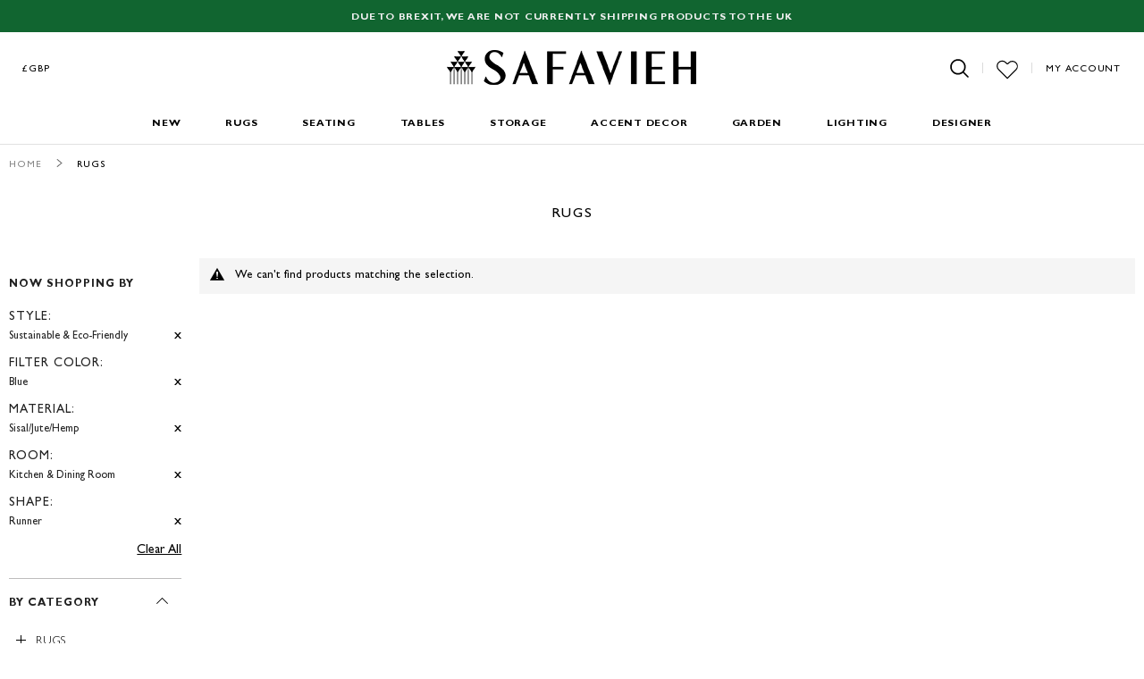

--- FILE ---
content_type: text/html; charset=utf-8
request_url: https://www.google.com/recaptcha/api2/anchor?ar=1&k=6LfoR74ZAAAAAKdZlClp_KoqS3fGCvYQ-v_MJV1j&co=aHR0cHM6Ly93d3cuc2FmYXZpZWgudWsuY29tOjQ0Mw..&hl=en&v=PoyoqOPhxBO7pBk68S4YbpHZ&theme=light&size=normal&anchor-ms=20000&execute-ms=30000&cb=ovaopt482j90
body_size: 49539
content:
<!DOCTYPE HTML><html dir="ltr" lang="en"><head><meta http-equiv="Content-Type" content="text/html; charset=UTF-8">
<meta http-equiv="X-UA-Compatible" content="IE=edge">
<title>reCAPTCHA</title>
<style type="text/css">
/* cyrillic-ext */
@font-face {
  font-family: 'Roboto';
  font-style: normal;
  font-weight: 400;
  font-stretch: 100%;
  src: url(//fonts.gstatic.com/s/roboto/v48/KFO7CnqEu92Fr1ME7kSn66aGLdTylUAMa3GUBHMdazTgWw.woff2) format('woff2');
  unicode-range: U+0460-052F, U+1C80-1C8A, U+20B4, U+2DE0-2DFF, U+A640-A69F, U+FE2E-FE2F;
}
/* cyrillic */
@font-face {
  font-family: 'Roboto';
  font-style: normal;
  font-weight: 400;
  font-stretch: 100%;
  src: url(//fonts.gstatic.com/s/roboto/v48/KFO7CnqEu92Fr1ME7kSn66aGLdTylUAMa3iUBHMdazTgWw.woff2) format('woff2');
  unicode-range: U+0301, U+0400-045F, U+0490-0491, U+04B0-04B1, U+2116;
}
/* greek-ext */
@font-face {
  font-family: 'Roboto';
  font-style: normal;
  font-weight: 400;
  font-stretch: 100%;
  src: url(//fonts.gstatic.com/s/roboto/v48/KFO7CnqEu92Fr1ME7kSn66aGLdTylUAMa3CUBHMdazTgWw.woff2) format('woff2');
  unicode-range: U+1F00-1FFF;
}
/* greek */
@font-face {
  font-family: 'Roboto';
  font-style: normal;
  font-weight: 400;
  font-stretch: 100%;
  src: url(//fonts.gstatic.com/s/roboto/v48/KFO7CnqEu92Fr1ME7kSn66aGLdTylUAMa3-UBHMdazTgWw.woff2) format('woff2');
  unicode-range: U+0370-0377, U+037A-037F, U+0384-038A, U+038C, U+038E-03A1, U+03A3-03FF;
}
/* math */
@font-face {
  font-family: 'Roboto';
  font-style: normal;
  font-weight: 400;
  font-stretch: 100%;
  src: url(//fonts.gstatic.com/s/roboto/v48/KFO7CnqEu92Fr1ME7kSn66aGLdTylUAMawCUBHMdazTgWw.woff2) format('woff2');
  unicode-range: U+0302-0303, U+0305, U+0307-0308, U+0310, U+0312, U+0315, U+031A, U+0326-0327, U+032C, U+032F-0330, U+0332-0333, U+0338, U+033A, U+0346, U+034D, U+0391-03A1, U+03A3-03A9, U+03B1-03C9, U+03D1, U+03D5-03D6, U+03F0-03F1, U+03F4-03F5, U+2016-2017, U+2034-2038, U+203C, U+2040, U+2043, U+2047, U+2050, U+2057, U+205F, U+2070-2071, U+2074-208E, U+2090-209C, U+20D0-20DC, U+20E1, U+20E5-20EF, U+2100-2112, U+2114-2115, U+2117-2121, U+2123-214F, U+2190, U+2192, U+2194-21AE, U+21B0-21E5, U+21F1-21F2, U+21F4-2211, U+2213-2214, U+2216-22FF, U+2308-230B, U+2310, U+2319, U+231C-2321, U+2336-237A, U+237C, U+2395, U+239B-23B7, U+23D0, U+23DC-23E1, U+2474-2475, U+25AF, U+25B3, U+25B7, U+25BD, U+25C1, U+25CA, U+25CC, U+25FB, U+266D-266F, U+27C0-27FF, U+2900-2AFF, U+2B0E-2B11, U+2B30-2B4C, U+2BFE, U+3030, U+FF5B, U+FF5D, U+1D400-1D7FF, U+1EE00-1EEFF;
}
/* symbols */
@font-face {
  font-family: 'Roboto';
  font-style: normal;
  font-weight: 400;
  font-stretch: 100%;
  src: url(//fonts.gstatic.com/s/roboto/v48/KFO7CnqEu92Fr1ME7kSn66aGLdTylUAMaxKUBHMdazTgWw.woff2) format('woff2');
  unicode-range: U+0001-000C, U+000E-001F, U+007F-009F, U+20DD-20E0, U+20E2-20E4, U+2150-218F, U+2190, U+2192, U+2194-2199, U+21AF, U+21E6-21F0, U+21F3, U+2218-2219, U+2299, U+22C4-22C6, U+2300-243F, U+2440-244A, U+2460-24FF, U+25A0-27BF, U+2800-28FF, U+2921-2922, U+2981, U+29BF, U+29EB, U+2B00-2BFF, U+4DC0-4DFF, U+FFF9-FFFB, U+10140-1018E, U+10190-1019C, U+101A0, U+101D0-101FD, U+102E0-102FB, U+10E60-10E7E, U+1D2C0-1D2D3, U+1D2E0-1D37F, U+1F000-1F0FF, U+1F100-1F1AD, U+1F1E6-1F1FF, U+1F30D-1F30F, U+1F315, U+1F31C, U+1F31E, U+1F320-1F32C, U+1F336, U+1F378, U+1F37D, U+1F382, U+1F393-1F39F, U+1F3A7-1F3A8, U+1F3AC-1F3AF, U+1F3C2, U+1F3C4-1F3C6, U+1F3CA-1F3CE, U+1F3D4-1F3E0, U+1F3ED, U+1F3F1-1F3F3, U+1F3F5-1F3F7, U+1F408, U+1F415, U+1F41F, U+1F426, U+1F43F, U+1F441-1F442, U+1F444, U+1F446-1F449, U+1F44C-1F44E, U+1F453, U+1F46A, U+1F47D, U+1F4A3, U+1F4B0, U+1F4B3, U+1F4B9, U+1F4BB, U+1F4BF, U+1F4C8-1F4CB, U+1F4D6, U+1F4DA, U+1F4DF, U+1F4E3-1F4E6, U+1F4EA-1F4ED, U+1F4F7, U+1F4F9-1F4FB, U+1F4FD-1F4FE, U+1F503, U+1F507-1F50B, U+1F50D, U+1F512-1F513, U+1F53E-1F54A, U+1F54F-1F5FA, U+1F610, U+1F650-1F67F, U+1F687, U+1F68D, U+1F691, U+1F694, U+1F698, U+1F6AD, U+1F6B2, U+1F6B9-1F6BA, U+1F6BC, U+1F6C6-1F6CF, U+1F6D3-1F6D7, U+1F6E0-1F6EA, U+1F6F0-1F6F3, U+1F6F7-1F6FC, U+1F700-1F7FF, U+1F800-1F80B, U+1F810-1F847, U+1F850-1F859, U+1F860-1F887, U+1F890-1F8AD, U+1F8B0-1F8BB, U+1F8C0-1F8C1, U+1F900-1F90B, U+1F93B, U+1F946, U+1F984, U+1F996, U+1F9E9, U+1FA00-1FA6F, U+1FA70-1FA7C, U+1FA80-1FA89, U+1FA8F-1FAC6, U+1FACE-1FADC, U+1FADF-1FAE9, U+1FAF0-1FAF8, U+1FB00-1FBFF;
}
/* vietnamese */
@font-face {
  font-family: 'Roboto';
  font-style: normal;
  font-weight: 400;
  font-stretch: 100%;
  src: url(//fonts.gstatic.com/s/roboto/v48/KFO7CnqEu92Fr1ME7kSn66aGLdTylUAMa3OUBHMdazTgWw.woff2) format('woff2');
  unicode-range: U+0102-0103, U+0110-0111, U+0128-0129, U+0168-0169, U+01A0-01A1, U+01AF-01B0, U+0300-0301, U+0303-0304, U+0308-0309, U+0323, U+0329, U+1EA0-1EF9, U+20AB;
}
/* latin-ext */
@font-face {
  font-family: 'Roboto';
  font-style: normal;
  font-weight: 400;
  font-stretch: 100%;
  src: url(//fonts.gstatic.com/s/roboto/v48/KFO7CnqEu92Fr1ME7kSn66aGLdTylUAMa3KUBHMdazTgWw.woff2) format('woff2');
  unicode-range: U+0100-02BA, U+02BD-02C5, U+02C7-02CC, U+02CE-02D7, U+02DD-02FF, U+0304, U+0308, U+0329, U+1D00-1DBF, U+1E00-1E9F, U+1EF2-1EFF, U+2020, U+20A0-20AB, U+20AD-20C0, U+2113, U+2C60-2C7F, U+A720-A7FF;
}
/* latin */
@font-face {
  font-family: 'Roboto';
  font-style: normal;
  font-weight: 400;
  font-stretch: 100%;
  src: url(//fonts.gstatic.com/s/roboto/v48/KFO7CnqEu92Fr1ME7kSn66aGLdTylUAMa3yUBHMdazQ.woff2) format('woff2');
  unicode-range: U+0000-00FF, U+0131, U+0152-0153, U+02BB-02BC, U+02C6, U+02DA, U+02DC, U+0304, U+0308, U+0329, U+2000-206F, U+20AC, U+2122, U+2191, U+2193, U+2212, U+2215, U+FEFF, U+FFFD;
}
/* cyrillic-ext */
@font-face {
  font-family: 'Roboto';
  font-style: normal;
  font-weight: 500;
  font-stretch: 100%;
  src: url(//fonts.gstatic.com/s/roboto/v48/KFO7CnqEu92Fr1ME7kSn66aGLdTylUAMa3GUBHMdazTgWw.woff2) format('woff2');
  unicode-range: U+0460-052F, U+1C80-1C8A, U+20B4, U+2DE0-2DFF, U+A640-A69F, U+FE2E-FE2F;
}
/* cyrillic */
@font-face {
  font-family: 'Roboto';
  font-style: normal;
  font-weight: 500;
  font-stretch: 100%;
  src: url(//fonts.gstatic.com/s/roboto/v48/KFO7CnqEu92Fr1ME7kSn66aGLdTylUAMa3iUBHMdazTgWw.woff2) format('woff2');
  unicode-range: U+0301, U+0400-045F, U+0490-0491, U+04B0-04B1, U+2116;
}
/* greek-ext */
@font-face {
  font-family: 'Roboto';
  font-style: normal;
  font-weight: 500;
  font-stretch: 100%;
  src: url(//fonts.gstatic.com/s/roboto/v48/KFO7CnqEu92Fr1ME7kSn66aGLdTylUAMa3CUBHMdazTgWw.woff2) format('woff2');
  unicode-range: U+1F00-1FFF;
}
/* greek */
@font-face {
  font-family: 'Roboto';
  font-style: normal;
  font-weight: 500;
  font-stretch: 100%;
  src: url(//fonts.gstatic.com/s/roboto/v48/KFO7CnqEu92Fr1ME7kSn66aGLdTylUAMa3-UBHMdazTgWw.woff2) format('woff2');
  unicode-range: U+0370-0377, U+037A-037F, U+0384-038A, U+038C, U+038E-03A1, U+03A3-03FF;
}
/* math */
@font-face {
  font-family: 'Roboto';
  font-style: normal;
  font-weight: 500;
  font-stretch: 100%;
  src: url(//fonts.gstatic.com/s/roboto/v48/KFO7CnqEu92Fr1ME7kSn66aGLdTylUAMawCUBHMdazTgWw.woff2) format('woff2');
  unicode-range: U+0302-0303, U+0305, U+0307-0308, U+0310, U+0312, U+0315, U+031A, U+0326-0327, U+032C, U+032F-0330, U+0332-0333, U+0338, U+033A, U+0346, U+034D, U+0391-03A1, U+03A3-03A9, U+03B1-03C9, U+03D1, U+03D5-03D6, U+03F0-03F1, U+03F4-03F5, U+2016-2017, U+2034-2038, U+203C, U+2040, U+2043, U+2047, U+2050, U+2057, U+205F, U+2070-2071, U+2074-208E, U+2090-209C, U+20D0-20DC, U+20E1, U+20E5-20EF, U+2100-2112, U+2114-2115, U+2117-2121, U+2123-214F, U+2190, U+2192, U+2194-21AE, U+21B0-21E5, U+21F1-21F2, U+21F4-2211, U+2213-2214, U+2216-22FF, U+2308-230B, U+2310, U+2319, U+231C-2321, U+2336-237A, U+237C, U+2395, U+239B-23B7, U+23D0, U+23DC-23E1, U+2474-2475, U+25AF, U+25B3, U+25B7, U+25BD, U+25C1, U+25CA, U+25CC, U+25FB, U+266D-266F, U+27C0-27FF, U+2900-2AFF, U+2B0E-2B11, U+2B30-2B4C, U+2BFE, U+3030, U+FF5B, U+FF5D, U+1D400-1D7FF, U+1EE00-1EEFF;
}
/* symbols */
@font-face {
  font-family: 'Roboto';
  font-style: normal;
  font-weight: 500;
  font-stretch: 100%;
  src: url(//fonts.gstatic.com/s/roboto/v48/KFO7CnqEu92Fr1ME7kSn66aGLdTylUAMaxKUBHMdazTgWw.woff2) format('woff2');
  unicode-range: U+0001-000C, U+000E-001F, U+007F-009F, U+20DD-20E0, U+20E2-20E4, U+2150-218F, U+2190, U+2192, U+2194-2199, U+21AF, U+21E6-21F0, U+21F3, U+2218-2219, U+2299, U+22C4-22C6, U+2300-243F, U+2440-244A, U+2460-24FF, U+25A0-27BF, U+2800-28FF, U+2921-2922, U+2981, U+29BF, U+29EB, U+2B00-2BFF, U+4DC0-4DFF, U+FFF9-FFFB, U+10140-1018E, U+10190-1019C, U+101A0, U+101D0-101FD, U+102E0-102FB, U+10E60-10E7E, U+1D2C0-1D2D3, U+1D2E0-1D37F, U+1F000-1F0FF, U+1F100-1F1AD, U+1F1E6-1F1FF, U+1F30D-1F30F, U+1F315, U+1F31C, U+1F31E, U+1F320-1F32C, U+1F336, U+1F378, U+1F37D, U+1F382, U+1F393-1F39F, U+1F3A7-1F3A8, U+1F3AC-1F3AF, U+1F3C2, U+1F3C4-1F3C6, U+1F3CA-1F3CE, U+1F3D4-1F3E0, U+1F3ED, U+1F3F1-1F3F3, U+1F3F5-1F3F7, U+1F408, U+1F415, U+1F41F, U+1F426, U+1F43F, U+1F441-1F442, U+1F444, U+1F446-1F449, U+1F44C-1F44E, U+1F453, U+1F46A, U+1F47D, U+1F4A3, U+1F4B0, U+1F4B3, U+1F4B9, U+1F4BB, U+1F4BF, U+1F4C8-1F4CB, U+1F4D6, U+1F4DA, U+1F4DF, U+1F4E3-1F4E6, U+1F4EA-1F4ED, U+1F4F7, U+1F4F9-1F4FB, U+1F4FD-1F4FE, U+1F503, U+1F507-1F50B, U+1F50D, U+1F512-1F513, U+1F53E-1F54A, U+1F54F-1F5FA, U+1F610, U+1F650-1F67F, U+1F687, U+1F68D, U+1F691, U+1F694, U+1F698, U+1F6AD, U+1F6B2, U+1F6B9-1F6BA, U+1F6BC, U+1F6C6-1F6CF, U+1F6D3-1F6D7, U+1F6E0-1F6EA, U+1F6F0-1F6F3, U+1F6F7-1F6FC, U+1F700-1F7FF, U+1F800-1F80B, U+1F810-1F847, U+1F850-1F859, U+1F860-1F887, U+1F890-1F8AD, U+1F8B0-1F8BB, U+1F8C0-1F8C1, U+1F900-1F90B, U+1F93B, U+1F946, U+1F984, U+1F996, U+1F9E9, U+1FA00-1FA6F, U+1FA70-1FA7C, U+1FA80-1FA89, U+1FA8F-1FAC6, U+1FACE-1FADC, U+1FADF-1FAE9, U+1FAF0-1FAF8, U+1FB00-1FBFF;
}
/* vietnamese */
@font-face {
  font-family: 'Roboto';
  font-style: normal;
  font-weight: 500;
  font-stretch: 100%;
  src: url(//fonts.gstatic.com/s/roboto/v48/KFO7CnqEu92Fr1ME7kSn66aGLdTylUAMa3OUBHMdazTgWw.woff2) format('woff2');
  unicode-range: U+0102-0103, U+0110-0111, U+0128-0129, U+0168-0169, U+01A0-01A1, U+01AF-01B0, U+0300-0301, U+0303-0304, U+0308-0309, U+0323, U+0329, U+1EA0-1EF9, U+20AB;
}
/* latin-ext */
@font-face {
  font-family: 'Roboto';
  font-style: normal;
  font-weight: 500;
  font-stretch: 100%;
  src: url(//fonts.gstatic.com/s/roboto/v48/KFO7CnqEu92Fr1ME7kSn66aGLdTylUAMa3KUBHMdazTgWw.woff2) format('woff2');
  unicode-range: U+0100-02BA, U+02BD-02C5, U+02C7-02CC, U+02CE-02D7, U+02DD-02FF, U+0304, U+0308, U+0329, U+1D00-1DBF, U+1E00-1E9F, U+1EF2-1EFF, U+2020, U+20A0-20AB, U+20AD-20C0, U+2113, U+2C60-2C7F, U+A720-A7FF;
}
/* latin */
@font-face {
  font-family: 'Roboto';
  font-style: normal;
  font-weight: 500;
  font-stretch: 100%;
  src: url(//fonts.gstatic.com/s/roboto/v48/KFO7CnqEu92Fr1ME7kSn66aGLdTylUAMa3yUBHMdazQ.woff2) format('woff2');
  unicode-range: U+0000-00FF, U+0131, U+0152-0153, U+02BB-02BC, U+02C6, U+02DA, U+02DC, U+0304, U+0308, U+0329, U+2000-206F, U+20AC, U+2122, U+2191, U+2193, U+2212, U+2215, U+FEFF, U+FFFD;
}
/* cyrillic-ext */
@font-face {
  font-family: 'Roboto';
  font-style: normal;
  font-weight: 900;
  font-stretch: 100%;
  src: url(//fonts.gstatic.com/s/roboto/v48/KFO7CnqEu92Fr1ME7kSn66aGLdTylUAMa3GUBHMdazTgWw.woff2) format('woff2');
  unicode-range: U+0460-052F, U+1C80-1C8A, U+20B4, U+2DE0-2DFF, U+A640-A69F, U+FE2E-FE2F;
}
/* cyrillic */
@font-face {
  font-family: 'Roboto';
  font-style: normal;
  font-weight: 900;
  font-stretch: 100%;
  src: url(//fonts.gstatic.com/s/roboto/v48/KFO7CnqEu92Fr1ME7kSn66aGLdTylUAMa3iUBHMdazTgWw.woff2) format('woff2');
  unicode-range: U+0301, U+0400-045F, U+0490-0491, U+04B0-04B1, U+2116;
}
/* greek-ext */
@font-face {
  font-family: 'Roboto';
  font-style: normal;
  font-weight: 900;
  font-stretch: 100%;
  src: url(//fonts.gstatic.com/s/roboto/v48/KFO7CnqEu92Fr1ME7kSn66aGLdTylUAMa3CUBHMdazTgWw.woff2) format('woff2');
  unicode-range: U+1F00-1FFF;
}
/* greek */
@font-face {
  font-family: 'Roboto';
  font-style: normal;
  font-weight: 900;
  font-stretch: 100%;
  src: url(//fonts.gstatic.com/s/roboto/v48/KFO7CnqEu92Fr1ME7kSn66aGLdTylUAMa3-UBHMdazTgWw.woff2) format('woff2');
  unicode-range: U+0370-0377, U+037A-037F, U+0384-038A, U+038C, U+038E-03A1, U+03A3-03FF;
}
/* math */
@font-face {
  font-family: 'Roboto';
  font-style: normal;
  font-weight: 900;
  font-stretch: 100%;
  src: url(//fonts.gstatic.com/s/roboto/v48/KFO7CnqEu92Fr1ME7kSn66aGLdTylUAMawCUBHMdazTgWw.woff2) format('woff2');
  unicode-range: U+0302-0303, U+0305, U+0307-0308, U+0310, U+0312, U+0315, U+031A, U+0326-0327, U+032C, U+032F-0330, U+0332-0333, U+0338, U+033A, U+0346, U+034D, U+0391-03A1, U+03A3-03A9, U+03B1-03C9, U+03D1, U+03D5-03D6, U+03F0-03F1, U+03F4-03F5, U+2016-2017, U+2034-2038, U+203C, U+2040, U+2043, U+2047, U+2050, U+2057, U+205F, U+2070-2071, U+2074-208E, U+2090-209C, U+20D0-20DC, U+20E1, U+20E5-20EF, U+2100-2112, U+2114-2115, U+2117-2121, U+2123-214F, U+2190, U+2192, U+2194-21AE, U+21B0-21E5, U+21F1-21F2, U+21F4-2211, U+2213-2214, U+2216-22FF, U+2308-230B, U+2310, U+2319, U+231C-2321, U+2336-237A, U+237C, U+2395, U+239B-23B7, U+23D0, U+23DC-23E1, U+2474-2475, U+25AF, U+25B3, U+25B7, U+25BD, U+25C1, U+25CA, U+25CC, U+25FB, U+266D-266F, U+27C0-27FF, U+2900-2AFF, U+2B0E-2B11, U+2B30-2B4C, U+2BFE, U+3030, U+FF5B, U+FF5D, U+1D400-1D7FF, U+1EE00-1EEFF;
}
/* symbols */
@font-face {
  font-family: 'Roboto';
  font-style: normal;
  font-weight: 900;
  font-stretch: 100%;
  src: url(//fonts.gstatic.com/s/roboto/v48/KFO7CnqEu92Fr1ME7kSn66aGLdTylUAMaxKUBHMdazTgWw.woff2) format('woff2');
  unicode-range: U+0001-000C, U+000E-001F, U+007F-009F, U+20DD-20E0, U+20E2-20E4, U+2150-218F, U+2190, U+2192, U+2194-2199, U+21AF, U+21E6-21F0, U+21F3, U+2218-2219, U+2299, U+22C4-22C6, U+2300-243F, U+2440-244A, U+2460-24FF, U+25A0-27BF, U+2800-28FF, U+2921-2922, U+2981, U+29BF, U+29EB, U+2B00-2BFF, U+4DC0-4DFF, U+FFF9-FFFB, U+10140-1018E, U+10190-1019C, U+101A0, U+101D0-101FD, U+102E0-102FB, U+10E60-10E7E, U+1D2C0-1D2D3, U+1D2E0-1D37F, U+1F000-1F0FF, U+1F100-1F1AD, U+1F1E6-1F1FF, U+1F30D-1F30F, U+1F315, U+1F31C, U+1F31E, U+1F320-1F32C, U+1F336, U+1F378, U+1F37D, U+1F382, U+1F393-1F39F, U+1F3A7-1F3A8, U+1F3AC-1F3AF, U+1F3C2, U+1F3C4-1F3C6, U+1F3CA-1F3CE, U+1F3D4-1F3E0, U+1F3ED, U+1F3F1-1F3F3, U+1F3F5-1F3F7, U+1F408, U+1F415, U+1F41F, U+1F426, U+1F43F, U+1F441-1F442, U+1F444, U+1F446-1F449, U+1F44C-1F44E, U+1F453, U+1F46A, U+1F47D, U+1F4A3, U+1F4B0, U+1F4B3, U+1F4B9, U+1F4BB, U+1F4BF, U+1F4C8-1F4CB, U+1F4D6, U+1F4DA, U+1F4DF, U+1F4E3-1F4E6, U+1F4EA-1F4ED, U+1F4F7, U+1F4F9-1F4FB, U+1F4FD-1F4FE, U+1F503, U+1F507-1F50B, U+1F50D, U+1F512-1F513, U+1F53E-1F54A, U+1F54F-1F5FA, U+1F610, U+1F650-1F67F, U+1F687, U+1F68D, U+1F691, U+1F694, U+1F698, U+1F6AD, U+1F6B2, U+1F6B9-1F6BA, U+1F6BC, U+1F6C6-1F6CF, U+1F6D3-1F6D7, U+1F6E0-1F6EA, U+1F6F0-1F6F3, U+1F6F7-1F6FC, U+1F700-1F7FF, U+1F800-1F80B, U+1F810-1F847, U+1F850-1F859, U+1F860-1F887, U+1F890-1F8AD, U+1F8B0-1F8BB, U+1F8C0-1F8C1, U+1F900-1F90B, U+1F93B, U+1F946, U+1F984, U+1F996, U+1F9E9, U+1FA00-1FA6F, U+1FA70-1FA7C, U+1FA80-1FA89, U+1FA8F-1FAC6, U+1FACE-1FADC, U+1FADF-1FAE9, U+1FAF0-1FAF8, U+1FB00-1FBFF;
}
/* vietnamese */
@font-face {
  font-family: 'Roboto';
  font-style: normal;
  font-weight: 900;
  font-stretch: 100%;
  src: url(//fonts.gstatic.com/s/roboto/v48/KFO7CnqEu92Fr1ME7kSn66aGLdTylUAMa3OUBHMdazTgWw.woff2) format('woff2');
  unicode-range: U+0102-0103, U+0110-0111, U+0128-0129, U+0168-0169, U+01A0-01A1, U+01AF-01B0, U+0300-0301, U+0303-0304, U+0308-0309, U+0323, U+0329, U+1EA0-1EF9, U+20AB;
}
/* latin-ext */
@font-face {
  font-family: 'Roboto';
  font-style: normal;
  font-weight: 900;
  font-stretch: 100%;
  src: url(//fonts.gstatic.com/s/roboto/v48/KFO7CnqEu92Fr1ME7kSn66aGLdTylUAMa3KUBHMdazTgWw.woff2) format('woff2');
  unicode-range: U+0100-02BA, U+02BD-02C5, U+02C7-02CC, U+02CE-02D7, U+02DD-02FF, U+0304, U+0308, U+0329, U+1D00-1DBF, U+1E00-1E9F, U+1EF2-1EFF, U+2020, U+20A0-20AB, U+20AD-20C0, U+2113, U+2C60-2C7F, U+A720-A7FF;
}
/* latin */
@font-face {
  font-family: 'Roboto';
  font-style: normal;
  font-weight: 900;
  font-stretch: 100%;
  src: url(//fonts.gstatic.com/s/roboto/v48/KFO7CnqEu92Fr1ME7kSn66aGLdTylUAMa3yUBHMdazQ.woff2) format('woff2');
  unicode-range: U+0000-00FF, U+0131, U+0152-0153, U+02BB-02BC, U+02C6, U+02DA, U+02DC, U+0304, U+0308, U+0329, U+2000-206F, U+20AC, U+2122, U+2191, U+2193, U+2212, U+2215, U+FEFF, U+FFFD;
}

</style>
<link rel="stylesheet" type="text/css" href="https://www.gstatic.com/recaptcha/releases/PoyoqOPhxBO7pBk68S4YbpHZ/styles__ltr.css">
<script nonce="UNw2OJ5DaaRNiLf8xrDEIg" type="text/javascript">window['__recaptcha_api'] = 'https://www.google.com/recaptcha/api2/';</script>
<script type="text/javascript" src="https://www.gstatic.com/recaptcha/releases/PoyoqOPhxBO7pBk68S4YbpHZ/recaptcha__en.js" nonce="UNw2OJ5DaaRNiLf8xrDEIg">
      
    </script></head>
<body><div id="rc-anchor-alert" class="rc-anchor-alert"></div>
<input type="hidden" id="recaptcha-token" value="[base64]">
<script type="text/javascript" nonce="UNw2OJ5DaaRNiLf8xrDEIg">
      recaptcha.anchor.Main.init("[\x22ainput\x22,[\x22bgdata\x22,\x22\x22,\[base64]/[base64]/[base64]/bmV3IHJbeF0oY1swXSk6RT09Mj9uZXcgclt4XShjWzBdLGNbMV0pOkU9PTM/bmV3IHJbeF0oY1swXSxjWzFdLGNbMl0pOkU9PTQ/[base64]/[base64]/[base64]/[base64]/[base64]/[base64]/[base64]/[base64]\x22,\[base64]\\u003d\x22,\x22RUhcPcKWbGPDssKjecOaacKDw7Eyw6JLWhwnRcORwpLDmyw/OMKKw4LCh8OcwqvDuxsswrvCoGJTwq4Hw4xGw7rDq8OPwq4jTsKgI1wZRgfClxFrw5NUF3V0w4zCrMK3w47Csk4ow4zDl8OoATnClcObw5HDusOpwovCjWrDssKqbsOzHcKbwr7CtsKww4DCh8Kzw5nChcK/woFLWCUCwoHDnUbCsyp5U8KScsKOworCicOIw6wiwoLCk8Kzw4kbQhddESZswq9Tw47DqMODfMKEJjfCjcKFwqjDnsObLMOBZcOeFMKUesK8aDDDhBjCqzzDgE3CksO/JQzDhlvDv8K9w4EXwoLDiQNTwr/DsMOXb8K/flFsQk0nw6JfU8KNwp3DjGVTEMKzwoAjw4MIDXzCtE1fe2k7ADvCiEFXajTDsTDDk3pSw5/DnVZvw4jCv8KYU2VFwp7CiMKow5FFw5N9w7R5asOnwqzCkhbDmlfCgX9dw6TDm0rDl8KtwqE+wrk/e8KGwq7CnMOJwqFzw4k/w5jDgBvCoQtSSA3Cq8OVw5HClMKxKcOIw4bDlmbDicO4bsKcFlQhw5XCpcOqP08jXMK2Qjkkwp8+wqo+wqAJWsOwE07CocKBw7wKRsKQUClww5M0wofCrxJ1Y8OwKFrCscKNDnDCgcOALAlNwrFow6IAc8K/w5zCuMOnAcOJbSc7w7LDg8ORw7wnKMKEwq0hw4HDoAVTQsOTSSzDkMOhfhrDkmfCjUjCv8K5wpzCjcKtAB3CnsOrKzIhwossKhBrw7E5S3vCjyLDvCYhOcOsR8KFw5/Dn1vDucO1w4PDlFbDkHHDrFbCmMKNw4hgw4AiHUozMsKLwofCvTvCv8Ocwo/CqSZeIGFDRQrDhlNYw6LDmjRuwpd6N1TCpsKmw7jDlcOYX2XCqD7CtsKVHsO/PXskwpfDuMOOwozCuHEuDcOJOMOAwpXCoXzCujXDoX/CmzLCmRdmAMKcM0V2AwguwppIQcOMw6coccK/YzY4amLDuBbClMKyCxfCrAQ5PcKrJVLDkcOdJUzDkcOJQcOOKhguw5HDisOidTzCkMOqf3DDrVs1wqZhwrpjwrwEwp4jwqsle3zDmUnDuMODIh0IMDjCkMKowrkSH0PCvcOuUB3CuQzDm8KOI8KfCcK0CMO0w6lUwqvDgkzCkhzDuhg/[base64]/Co8Opw5HDkRXCksOCUQtEGSnDr8KpwrAKw7QOworDtmlpT8K6HcKTQ2nCvE0fw5HDu8OYwqQGwoZse8OPw71pw68AwrQzd8Kdw4nDu8KpIsO/I3bCiGxPwp3CrBjDg8K3w687MMKPw7rCr1IHD2LDtjU8JXjDtVNdw7HCq8O3w5lJbGgxLsOKwrzDt8O8dMOsw45xwpcESsOewoU5aMKYBnALKT9nw5PCmsOfwoPCm8OQFEUMwocrdMKnMTDCt0bCk8Kpwro2Jkk8wrBOw5NOR8OiL8OowqYTTkRTaSvCpsO/asO1UsKyPcOrw7sbwo0pwqvCicKgw7BIF17CpcKnw6chPUDDjsOow5XCusO2w4FOwr1odHbDpQnCsTbDlcKFw6fCtDkxQMKkwqDDilBdACTCtDctwoZIKsKfeVpKayjDmV51w7t1wo/DhCPDs2Qiw5VxL2/[base64]/DsDvCs1F0w7kPeTzDicK3wrEpDcOXw5PDtWzCunrCmR59c8OodMKnWcKNHjwPCGNSwpMNwo7DoBw2RsOhwo/DrcOzwqoMeMKTasONwrdPw5cWNMOdwrrDtQjDpQnCrMObbhHCgcKSFsOgwqvCqHABGnrDsnHCo8ONw5IgFcOVKMK/[base64]/Co8K+w7YleMONwr7DpQfDiMO8fsOkHSbClcOuXQLCr8Kcw4dSwrvChMOxwrcrDBLCusKqagcWw7DCnShCw6zDrjJwWUoOw454wplMR8OaC1vClnnDucOVwq/[base64]/CvMKmw53Ctgo3w6bDlcOyfAvChMOQw5DCgMOiYAo7woTCvBwuFHMzw7DDqsO8wqjCnmxmLWjDizXDl8K/GMKcE1Rkw7DDocKVOcKIwrNJw6Viw5XCoWLCsUYRPF3DrcKIKsOvw7w0w7PCtmXDp1E/w7TCjkbCu8OsHlQTIixHNWTCknchwpLClmrCqsK8w7zCs0rChsO8OsOVwrPCg8O0Z8OPb2TCqDF3KsK2SU3DqMOrS8KJH8Kpw6TChcKWwpM+woHCo1TCngJcU05oVG/DpEHDjMO0V8O3w6/[base64]/Ctn1Mwpwhw7glez91HDnCosKNZyTDr8KzVMOoY8OrwrUOK8KEDwUtw6XDiy3DsgIHwqIZZQUVwqgywqvCu0rDnDAjEXJ1w7zCuMKow6wjwqkdMcKnwrYMwpHCkMOuw4zDmA/[base64]/DgAHCg8Kvw4vDtMOxXcKbWxjDhxbCmDLDiMKBwoTCm8Oxw51AwogSw67DuWzCtcOtw6zCp3jDuMKuB2QkwoUzw7pqBsKnwplMIcKMw4nClHfDmlzCkAZ4w6g3wonDiTfDvcK3XcOswojCrsKOw6U1N0TDjAB+wpJ3wpNWwo9qw7lRecKLHD/CkcOQwprCq8KeTztQwrV+Vz1Hw4rDuV/Dgnk0ZcOWC0TDhnfDpsK8wqvDnQQnw6XCuMKlw5EoRMKxwr3DsxHDglHCnQE9wqTDkFTDnGgpCMOmF8Kzw4/DtTrCnCvDgMKBwqcYwoZRAsO/[base64]/WMOJRsK0PRY2woLDssOtRDPCpMOQH2TCg8OhZ8KEwpJ/Ox3CvMO6wo7Dm8OoBcKBwr42wo1xDBVNCQFuwrvCh8OCRQFFN8OQw7jCoMOAwphjwonDhFZDL8KWw688JyDCn8Ktw73DlnTDpQ/[base64]/DpmDCq3HDocO/[base64]/DusKaIg/DvcK6wrAbwpIyFsOYMAvCmcO6wqXCiMKIwqDDvUQow7jDnjEmwqYLcELCocOjBR1FfgpiOMKCbMORHEJSEsKcw5/Ds0RewrQWHmbDqUxmw6XDq1rDsMKFCz5Yw6zChEN3w6bCrCtLPlzDjgXDnwPCusO4wo7Dt8O5SVjDsQfDu8OmAgRMw4zCoC9dwrthW8K4N8KwSxZ8wopEfcKdL1scwqs9woDDgsKvHMOKVi/ChCLCoX/DrVbDn8Oswq/Dj8OawqQmP8OSJw53YVcFPhvCi2fCqQfCkxzDu1seHMKeOMKAwozCozXDpXHDmcKaGQXDiMKdfsOgw4/[base64]/[base64]/[base64]/[base64]/DsRLChcKmFSZPw4DDpmvCncOFw6PCn8KxFisVU8O4w4nCsTLDgsOWHG9wwqMaw5jDnwDDgyxKV8OUw7/ChsK8DVnDt8OBHjfCr8KUbRfCpcOHQVDCkXgXE8KzXsOlwpTCjMKZwpLClVfDgMKMwq5RQMOiwrR1wr3DiVbCsi3Do8KgGxXCjl7ChMOqcU/DrcOww7/Cv0VHKMKofw7DgMKxYsOMdsKcw78awoNewpbCicKZwqbDjcKRwogEwq3ClcKzwpPDp27DtnttGAJuTTQcw6RjI8ODwo9Gwr7CjVg+EjLCr1QRw7c3w4thwq7DsTjCm1c2w4PCtHkew5rDmgLDszpGwrV2w50bw4o1Si/CocKzSsK7woPCmcOhw5pwwqhCdTIvfDVydAjCtjk8I8OWw6vCvyIxRwvDtzMDTcKqw7PCncKeZcOMwrxzw7UmwpDCghx+w5FtJhZuTCRVN8OEBMONwrcmwqnDrcKUw7x/[base64]/Cuw/Cs3x5fyHCp8KPw6luT3DCuWbClsKeel/[base64]/DnsKLwrbCs2DDk8KTwpkjH8Kvw6ZFUAnDssKfwrnDlTzClCjDs8ObAHXDncKEZHrDhcKlwpNmwrrCqiMFwqbCv07CoynDo8OVwqbDgkkiw6PDvcOPwoLDtEnCkcKuw4jDqcORTMKyMzsVGMODcEZDEE8hw4Nkw7/DtRjChX/[base64]/CglMFw4nDrQzDmi8zEgZ1wp40Z8K5w4zDvXDDlsKAwqrDshAOIMOwQcKjOlvDlxjChhYVLgXDlw0kPMOBUFHCu8KTw45iLAvDk2/Dry/Dh8OrNMKlYsKpw4nDs8ODwq4gD0ROwqrCucODdsOXBTAcw7lGw4HDlBQGw4PChcKzwrHCv8O8w4k3EEJDBcOQHcKQw6fCrcOPKUvDgsKCw64ibsKmwrtdw683w73Cm8OSM8KYBWJmVMKDaj3CmcKYcWpjwp5Kwq56d8KSHMKFe0lRw4cEwr/ClcKOWnDChsKpwozCukF5JsOZZkMcIMOPDhHCpMOFU8OcSsKxDVTCoibCgMKAfhQcFg8zwoIdbSBpw7DDgwvDpjnClA/CkFo3J8O7HXcVw4FzwoHDusK/w4nDmMKTdBlIw7zDnDRVw50mXSAcdB3CmjrCiGTDqsKKw7E5w5/DqsOCw71cFT8PfMOdw5zDjgPDnGDDp8O6OsK3wozCj2HCqMKQJcONw6AJGhAGXsOAw6dwdRPDu8OMXMKcwobDkHEsUTDDv2Qjwrp5wq/DngjCnmc8wqfDosOjw7tGwrHDonMjLMKoKF8aw4ZKNcKpbj7DgMKGfQ/[base64]/[base64]/CocKkT8OPwq4kA8K/w4hSwpbDk8OWLsKSBl7CqwwLfcKQw6MywrpTw59Mw6ABwrXCrXNpUMOzWcOFw5hCw4nDhsOZK8K6UwzDmcKQw6rCtMKhwoIGCsKGw6HDhTw9BsKfwpYbSXZsSsOWwo1qOxAswrUpwoEpwq3DpMK1w61Hw5V6w7bCuH1QAMK/wqbDjMKDw6bDjRrCv8KkNER7w70UHMK9w4VtBW7Cl3DCm1ciwrvDuQTDmFHCjcKlXcOywrh5woLCiFDCmEnDtMKkAgDDo8OqU8K0w6rDqFBRDV/Cp8ONY1LCr1BRw7rDoMKQAj7ChMOhwr9Dwo0XEMOmIsKHSijDmn7CpGYAw4NVfHHCk8K7w5/Dm8OPw6HCgcOFw6MuwrZAwq7CncK3w5vCr8O7wpoOw7XCpQrCp0p+w4zDuMKDw6nDncO9wqPDiMKrL0PCncKudWdTM8OuBcKsHy3ChsKhw7dLwpXCpsOWworDjyZYVMKvFsKjwpbCqcKwbg/[base64]/[base64]/w73CqsKCOQkbX8ORNwvDjWnCnStPJxZAwrVXworCigbDiTLDtWZ2wpXClH7DmWJswr4nwr/[base64]/CsMKYJR5+w5PChFVPWnghU8K6w64QZcOLwqLDnk/[base64]/OsOtJE5Mw5Q2NgY9wqprW8KGfsKiWBPDl33DvsKVw7jCs2HCkMO3MTYTASPCv8Kfw7DCqMKEU8OIB8Oww6HCtGPDgsK8DA/CgMKPA8K3worDvcOVBiDCly3CuV/DhsOAG8OaXsOOfcOEwpotCcOPwofCm8O9cXDCjjIDwo7CiU0Hwq5aw5/[base64]/DmsORw5TDn8K1w6HCi184EMO5LE5twqHCncKRwp3Dh8OUwq/DjcKPwpgNw4RnRcKtw7LCuRwMU0Mnw4olR8KQwp3CqsKrwq5zwqHCl8OSbcOTwqbDt8KDT3jDhMObwq4kw6Anw7gEe2pJwqZuOUEEDcKXUFnDv3IaAU8rw5fDsMOCc8K5BMOVw6Jbw5Now7bCocOkwrPCucKrIgDDqwjDqCtNYiPCu8Onwr0zYxtvw7nClXJkwq/CgsKPL8KCwqgQwq8owrxWwp5QwprDg1LCv3HDkAzDgiHDrEhde8OQOcKOUlrDsgHDvhsuB8KywrPCkMKOw6MSdMOLLsOjwp7ClsKbBkXCpcOHwpc4wo9MwoPCqcOFTxXCkMO4CcOvw6/Cv8KSwrkCwoQXLxDDtMOCU23CgDHCj0YmbVktWMOPw7PCmmJIOAjDusKmFMKKOMOkPgMaEWkICD7CrmvDuMK0w4jCoMKewrVhwqTDoBXCuzLCnh/CqcOVw7bCksOgwpodwpcjLgpQancIw7HDr3rDl3HCph/CuMKMHCFUZ0t1wqsKwq1OQsKuwoV2TnTDksK0w5nCocOBZ8OLUcKaw7TCjsK6wp7DlSrCksONw4nDl8KKAnIqw4DDtcORwofDjQJew5vDpcKHw6bCsishw4k8GMO0SSTCksOkwoIMHsK4OGLDqixjNBsqbcKSw6ofKyvDjEDCpQpWIWs9QxXDlsOOwo/DoizDjH1xThFTw786SWpuwqbDgsOSw7pjw75zwqnDjcKAwrd7w44EwqvCl0nDrj7CnMKfwqbDqibDjHrDtcOzwqYHwrdvwqRfEcOqwp3DsS8WQ8Kdw7UDN8OPOsOzYMKJURRZHcKCJsOnQXAKSXFJw6xMw6/DkW8fScKeHgYvwod+JHTCjQDCrMOWw7c1wrLCmMO8woHCuVrDgkcnwr4CY8OLw65kw5XDvsOlPMKlw7rChTwow602MMKCw7MOeWZXw4bDu8KEDsOlw7wCTAzCn8OiTsKXw6fCrMO7w5lUJMOtwq/ClcKMe8OnXC/[base64]/wrFSAGQ2wq9tw5s/XD9zw43Dn8Ozwpk2wqVlCFvDmcOcOi7DlcKJIsOFwoTDtR40cMKZwod6wocQw6pqwqwLN3zDiDfDl8KQesOHw4NMU8KRwrPDn8KHwq52w71XX2MnwoDDoMKlDgdaXz7CvsOlw6Rnw4UyX14Ew7zCn8KDwqvDkFrDscOJwroBFsOzeFBGKxlaw4/[base64]/[base64]/Co8K1D8KuNkXDpy3CsBA6YxjDo8OGfsKlUsOCwoHCi0fDljhvw4DCswXCr8K6wrMWfMO0w4hGwowZwr7DpMOlw4bDgcKvHsO1LyFSHcKDA0Iae8Kfw4DDjz7Ct8OFwrzCjMOrCyfCqj40UMOJHQjCtcOcJMOsbnzCksOodsOEKcKDwr7Cpi8Ew5o/[base64]/CucKZR8O6w7rDs8K1woViXlFDOsO8NMK+wqExPsKMEMKWDMKyw6HDpVvDglzDjcKVwrrCtMKrwo9FP8OZwqDDkgACLHPCq2Imw50VwqE/wprCog/CrsO/w6HDn1FzwobCicO5Zw/CvcOUwpZwwqzCsilQw6Z1w5Yrwqhrw7nDrMOdfMORw78TwrdYI8K0LcOEeBTCgTzDpsOWasKqXsK6wpdPw5kyEMODw5t+wpMWw7hpG8KAw53Ck8OQYAQow5EQwo7DgMO/ecO7w7nCl8KCwrdBwqLCkcKrw6LDs8OREQgfwotMw6UCADFCw7sdEsOTI8OQwoN9wpN3wqDCsMKNwrkhJMKJwpzCnMK+F3/DnsKFZQpXw7RhImzCncOoVcOSwq/DucKUw4HDqCQNwpvCgsKgwo43w7bCoxzChcKbw4nCmcK7wohNAB3CmzNCdMK6A8KDLcKSY8OWWMOqwoNLBjPCpcKnLcOAAS1pUsOMw4M7w6DDvMKow6I6worDuMK6w5/[base64]/DoEk5K8KDIWDCpcKFwqswwqLDiEHDiVd6w5deWhHCkcK/A8O8w4HDpgZVRnZOaMK9PMKWMg3ClcOnJMKWw6xjSMKDwrZ/WsKQwqgjcWXDg8O6w7/Cg8Ogw7QgfBlowoXDiFoSeyHCoD9/w4gowrLDgGVKw7MuAwJsw7g5wpzDmMK/[base64]/DmFnDiQTCsMO9Xl0jwprCnHIOwoPDu8Kjw5pNw58AOMKGwpoFMMKdw7xHw5zDkMOkYsKQw5LDpsOxRMKALsKiW8O0BBDCuhXDqCVPw6LCmyhbDFrCuMOJNsOrw4BmwrMGccOhwqTDlcK3ZhvChAx7w6rDkDzDn1kewpdRw7vCiAowMA8gw6/[base64]/CjMK1VMKDw4/CvMKgw5jCiEQXK8KsXwnDrsK4wqnCkiHCmzPDlsO/YcKZRMKDw6YFwrLCtx1rRnZjw4RqwpJuA3Z/[base64]/w7LCoMKYXnDComRCGzLDk0/[base64]/cQlcw40BwrxuwpAtwovCrVLDmFbDoCpew73DkXcAw7dqKXBxw7HCiB7DkMKeKg5AMBfDgG3CrMKhO1TCnMOkw6dlKlgrwqoEEcKKDsK0wqt0wqwqGsKxZcOZwrVGwqvDvELClMKtw5UsRsKcwq1yeHDDvldYMsKuc8OSKsO2Z8KdUW/DlxbDmXvDmEPDk23DrcO3w48Qw6JSw5bDmsKiw7vCoSxBw44gX8KOw5nDjsOqw5TCpzBmc8OEYsKcw5kYGwbDqcOAwoA8L8Kyd8K0EUvCl8O/w5xDFlQXHzPCiCvDpMKBECfDkFJew43CjAfDsRDDsMK3CGnDpW7CsMOkZHQBwq5jw5JAVcOTTAQIw6nCvSTChsOfM3nCpnjCgDFgwpfDh3DCmcOewqbDvjBrUcOmcsKxw7A0UsKqwqJBS8Kdw5HDpyFBSX5gWX/[base64]/CkFsuwoLCiW/DgMKXwr/Cukovw5bCuBw7woLCusKqwqzDu8KuKEXDhcKpch4twpo2woEXwqbCj2TClC/[base64]/wrBRPBbCt8KkAykRwrXDrMK4Bj08N8Oewo3CohLDl8OZfEscwpHCmsKaIcOMZx7CgsKNw5vCg8Oiw7LCoTlVw4FUZg57w4NDf1kUOiTDgMK1JGXCnU7ChVXDq8OzB0/[base64]/CpjLCpAPDscKmw4oswoXDlWvCrMKtw6LDhTvCmsKfMMOHw48GAnrDtMOwEDgGwoZ3w5TCjcKrw6bDsMOHaMK+w4EFYTvDj8OTVMKjZcKudcO0wpLCqCrCjsK7w7rCo0t/bHYcw5ViYiXCqMKDIVlqP39qw6Z7w4zCjMOwChfCh8KwNFfDqsOUw6PCnFXCjMKYNcKfV8KMw7lnwrIHw6nDqivCnH3CgcKYw5lGA01VYcOWwqfDpGfCjsKnHhnDl0McwqDCoMOZwrgWwpnCgsOtwqXCkE/DuHhnDHnCrEYQUMOQTMOGw6YWUsKVW8OjBBwcw7PCt8OmOhDCk8KLwqEiUCzDgMOgw5lhwoQtN8OMAMKTFRfCv1N+E8KHw4DDoihRfMOAHcO4w6QVQ8O2wr8JRSoOwqorHWjCscO/w7tAYgPDqU9MAj7CujUjIsKGwo/CoyIaw53DhMKtw6wLIMKiw4nDgcOIKcOUw5fDnAPDkTw/UsKWwq0Hw6QANMKzwrcrYsKyw5PChG1yOjnDtwAzemp4w4jCilPCoMKPw67DlXd/PcKkJybCoU7CkCrCkQnCpDXDrsK7wrLDsA98woYNJsKfwrHCjlXDmsOLesO6wr/DmywDNW7CksOTw6jDhksTbVjDmcK8JMKbw7NHw5nDgcO2YQjCkCTCp0DCh8OtwoPCpnlpbMOiCsOCOcKKwoAJwpTCpTrDg8Opwoh5DcK3PsKzfcK+QsKnw79cw6dswol7TcOBwp7Dr8KGw7F2wobDpsO3w4lKwpIAwpMnw4/CgXcUw4cWw5rDk8K5wqPClgjCulvCpwbDtw/[base64]/CucOKw4tXfCxEwoLDsMKENMO+PsKqwoPCg8KAfF9LJA7CsHTClMKVUcOGZsKJIlXCosKJYcOZcsKZI8OLw7/[base64]/wq3ChSrCvUV1wp3ClcO4asO2w713Z8K1WWEQw71Nw4MLJsKqQsK5WMOBBGUjwq3Do8O2EnVPagxfRkVfa23Dr0wCCMOuCMO1wqbDqMKJYgJlV8OtACo7VcKUw7nDhipXwoN5XBXCoVl7K3fDp8KFwprDh8KfLFfDn2htYDrCoiPCnMKfBgjDmGwrwo/DnsKKw67DjmTDrxIvw5vCrsOqwqI6w7TCpcO8fcKaBcKAw5nCosKdFDc5AULCm8OLGMOvwoxSLsKgO2jDo8O/[base64]/Dqk8uE8KMdsOAw4sew7TDrsKmexHDpWk+woBFwoDCmghLwq1Qw6hHCHvCj2skfm5qw7rDo8KZPMOwOXvDjsO9wqE6w5/ChcOqcsKhw6kgwqUfOVpPwpBZCQ/Chm7CvQ3DsF7DkmPDk2psw5rCth/[base64]/w4U/S8KBWA7CsULDtcKnwpnDqFwhw4/DrBNANMKrw5XCmEMmRsOJPlXDpMKzw7jDp8KhLcOMQMOBwqHCuzHDhgJkMh3DpMK8CcKFw6fCnFbClMOkw7prwrLDq0rCiWfCgcOcesOzw4ovWcOsw5LDg8OXw4xGwq/Dh2jCkiJgVxsZDWJZScKadDnCpzPDqMOEwqLDo8Kww5U1w73DrVBiwqYEwp3DgcKdbkkqFMK/WcOZQ8Odwp/DjMOBw6fCj2LDiAomHcOzDsOkRsKeDsOBw57DmHciwpfCjHpUwrk2w6Mdw6nDucK/[base64]/CpUPDsMOKeMOqw7/Ci8O0QDV9wojDtMOlZl/DulFdw5vDnl0swoANE3fDlARGw6YWCiHDshTDgEvCjFE9IHlPK8O3w4IBCsKHPHHDl8OHwpDCssO9SMOBOsKBwpfDgXnCn8OCRzcZw73Dj3nDgMOIOcO4IcOlw6PDh8KGE8Kzw4fCk8O8bsOUw6/CjMKewozCjsOqXSt9w4/[base64]/DssOMw4oKWSDCknfCljXCu8OhwovDkgfCuXHClMOnwqY/w5Bkwrt7wpzChcK4wo/ClSBVw5ZzXmzDocKFwqt0R1QaeSFFR2fCvsKscS4SJyBRbsOxDsONScKbdhfCisOJcRHCjMKpH8KHw4zDlBVqAx8/wqYrbcKowq7ChB1IE8KoVCzDmcOswoF1w6x/[base64]/CqVnCqcOSwr5WCnRYwokOT0fCgDPDqMO6Xw8GwpHCpDgLdRsoWF0abxHDtiNNwoEzw5JtDsKbw5pUfsOBesKJw5Bkw5wHdggiw4jDqF0kw6l0BcONw7cXwqvDu0rCkx0Hc8Oww7tAwpJORcO9wo/[base64]/ClcOwGz3CpSNhIsOYfsKaWR7Crz12AsKwJxDDrhTCpVoaw59UVH7Csg9+w6lqdDvDrTfCtsKcTEnDuF7Cpn3Dp8O+F1UoOjc/wqZkwoYtwq1XaBdlw4vCh8Kbw4TDoBQ7wr0awpPDlMO+w4QHw4fCkcO/[base64]/DrCMxXxZvw6zCtsOcOC52BMKJNcK4wpzDvGzDpsOjHcOzw6VhwpnCgcKsw6/DkVrDp27CoMOZw77CqxXComLDtsO3w4kyw6o6wohMaU4Zw6PDrsOqw7JvwonCisK8ZsK2w4p/[base64]/DjsOOwo9jJF08MhnCmMKSE8KZesK5w5BbPQY7wqwUwqvCsnsvwrfCsMK8NsKLLcKADsOaYFbCgjdqc1bCv8KhwqtaQcO4w4TDi8OiM3PDiXvDj8O+KcKLwrYnwqfDqMODwrHDlsK9a8O/[base64]/[base64]/ChmrCn8KBw5UdZsO2wqVrwqEkw7vCh8OeFnwEwpfCvFVNQ8KmA8KKCMOfwqPCh3wgaMKYwprCksO/QWpgw5/CqsOgwqUXMMODw7HCtGYcc2jCuDTDr8Kfwo01w4DCg8OCwqHCmRnCr2DChTPDm8OewpRKw6Nna8KYwqJKZggfU8KGH0duH8KqwqhUw5nClBXDnVPDoW/CicKJwrPCoWjDm8O7wqrDnkTDkcO2w7jCpzs+w6svw6Fqw6kpVnZPOMK0w7AhwpzDpMOiwpfDhcKXYS7CicK4OwlpR8OqccOacsOnw6pCCMOVwp0tFkLDoMKAw7DCsVd+wrLDuQbDjgrCiSY3BTF0wobDsgrCoMKEecK4wo0lVMKMC8O/[base64]/CgMOCRn/Ck17Cu1YzFwM4w48GXMK/L8Kdw4fDglHDkHbDj3lHemUIwrt9M8KCw7g0wqoFGwkfPsORY0HChMOPXQE2wqDDtl7ClEnDqyPClXJRfEBSw5NGw43DgGfCglPDk8Opw7kywrjChwQIKgxEwqPDvWRMIjpwOB/[base64]/DiEXCl2fCi3U5wrFOw5vDrMOlTVwmw5bCmsOaw7k5R2rDgMK7D8OjSsO3QsKUwpJ1OBk6w4xCw4DDhU/[base64]/Ds8OOw6UOWcOfVcKKDz/[base64]/DmWU3w47DuxrCsRUuw4VaQcO3wo8/wqLDvcOXw70BSRBVwo/CiMOnTFbCkcONHMKlw7o7w48kEsOOHcO1DsKFw44KYsOFIDvClH0rSHp/[base64]/[base64]/DgsOqwrYAG8OLMnvDlsOLwobCsMK+w6A+IWtoGT4/wq3ChWARw5AXO3HDkCXCmMKVE8Oew5XDvCVFfmfCsX3DkmXDoMOJFcKqw4fDpifCryzDv8OWMGMBcMOHBMKfZGcbIB11wrDCoTRFwpDCk8OOw64Ow5TDuMKDwqsuTwlCKsOPw7jDsBJhE8OgTy0EBD8Fw7YiG8KNwrDDlh5HH2cyFcOswolQwp1Ywq/CosOXwroubMOYYsOyGinCvcOSwoQgV8KzD1t/QsO/dSfCsgpMwrsAYsOgB8ONwpBLOhYSW8OIIw/DiUFLXTfDiGLCsj51R8OHw7rDt8KxTD1mwo0Iw6ZOw78FHSMtwqkuw5DCmx7Dm8OrH3YuHcOuEiUywrAHIE8fN3ssdwBYScKfdMKVbMOMCFrCmjTDjihdwqITCRE6wq7Cq8KNw63DtMOuX27DnkNnw6t4w4AQCcKKUH/Dk1AoTMOHCMKbw7zCosKITlRiPcOAPh1cw4vDtHcIJGp5T1JuRWIwUcKZWcKKw6guEcOWSMOjKcKpRMOaOsOAHMKHB8Oew6IowqYebsOWw4BYRydGA0BQP8KZRRsQA3NHwozDjsO9w616w5duw6w/[base64]/CkMO3PSPDgQPChcKQacKIS0DCpMOEKMKiwqZCCnlfGsKzwpVWw7rCthFswqTChsKTHMK7wowfw64wP8KdCSHCmcKYO8KONARwwpTCo8OVAcK9w74Fwr5tVDZZw7HDqgNULMOXJMOrKTImw6tKw6/[base64]/KsKKwpzCmw4XPsOFw7ErYMKww7s6fyFxwoduw7zDqkBCXMOswqLDr8O4LMKew75hwplJwoB9w78hBCMKw5TCrcO/TjLChBYeXcOKGsOsO8O4w7QIOSTDqMOjw7nCncKEw43Cqj7CkhXDiQrDumzCqynChsOJw5TDj0/CsFpAUMK/wrnCuSPCjUnDjWggw6I7wpzDvcKyw6XDqyF8bcOHwq3DvcKBIsKPwqXDgMKhw6HCog9vw6NawqxTw5ldwpDCrzFmw7NIGnjDsMKcEy/DqU/[base64]/LcOrVsOZN8OXw70vw7zClcOnKVrChzNJwrEMDsK4w4nDlEZ9Y2/Dvx/[base64]/CrE/CuMKUwpA3wrAOw6QtJknCs2J7w74UVzPCscOtEMOeB2nCqE4MIcOywrsccUcsI8OCwpnCnTZswrvDicOdw4XDmcKTHABDVcKTwqTDo8KFUDnDkcO/[base64]/[base64]/[base64]/DvQdMwqzDpU7CrV8qRkvDpcKuLMKcWDPDh1F0LcOGwp5tLSLDqS1Uwot1w6HCg8Ouwph4WDzDhR7CoD80w77DkWMuwoLCmFl6wqzDjkxNw77Dnwcnw7BUw4AIwqpIwo5Jw4plDMKlwrzDvFPCicO6IsKoUsKYwr3ChAx6VjYcWMKcw5HDnsOXHcOXwrZjwoc/EgNKwo/CoFAYw6LClAZdw67ClEFTw4cCw7rDlTgawrMGwq7Cm8K4dm7DtAFLa8OXQMKIwo/[base64]/DkGtfw7kTwpjCsMKrw4LCm8O9KQrClH3CncORw7rDjcO7TMOnw4Yvw7bCkcKHDBEjTRNNOsKBwpXDmnLDkFLDsghpw5sKwpDCpMOeVMKLHAfDnX81W8K6wrnCs2krQkkGw5bCjDhmwoR+X27CoxTCqVlYfsObw4/DqcKPw4gPXHLDmsOHwr/CgsOCM8KPNsO5VcOiw4vDkkPCv2fDp8OxS8OdFALDrC90dsKLwr0hLcKjwolpOcOsw5JYwoVHMsKqwq7Do8KIcjc1wqfDvsKvGizDvFrCosOtLjjDhxFxI251w57CkFzDmDnDtjEVSlDDuhDCnUFOfhcsw7PDrMORbl/[base64]/Cq37DkUPCkEbCrXF1JcKJdsKMw7Zyw7scwp51FjbCn8KrVwjDhMKpccK7w751w75/JcKgw4DClsO+w5LDlinDocKSw5XCmMOtaTzCrm4HKcOow4zDtsOswrxtFi4BDSTDpg8xwoXCo3gBw6LDr8Ocw7PCvMOIwp3DiEnDqsOdw73DpGzCswDCjsKOBR9Xwrs9TGTCvsK/wpbCvl/CmmvDkcOLBSNTwokHw5o3YiAwcnV5aAVaF8KNL8O/F8Kbw5fDpCfCpcOKwqZVSR1xAAPClHYCw4LCrMOxwqfDpnd+wq/[base64]/XMOew68Mwr/CpwNbOsO9w6wOw63CtFnCl2DCrxkTwrMVTVbClGnDo1pNwqXDjMOrNQ8nw6AZdE/ChMKywpjCnT/Cu2XDgALDrcOtwqEewqMhw6HCkCvCgsKIf8OAw4cUai59w60Ww6NgClIIPsKowoABwrrCvytkwq3CtU7DhlrCmHY4woDDu8OnwqrCjQU/w5dkw7JNScOhwoHCrMKBwr/CgcKqL3A8w6TDocK+NzjDn8OBw7INw6TDrcKdw4xGVRfDvMKOMSHCrMKNwrxUdQ1Nw5MRIsOkw6TDisKPGQE2w4k/RsOnw6AvIXwdw6BFeBDDpMKjTVLDgDImLsOlw6vChsOjw4XDl8O6w615w5zDjMK4w41tw5/DpMO1wqHCuMOvei83w5rCvcO8w4rDnX0eOwAzw4rDg8OROC/DqmbCocOlZXvCv8O/fsKawrnDl8Ocw5zCkMK9woB9wokNwrNZwobDllnClnLDjinDvcOTw7/DhjNfwqByNMK1HsKOQcKowpbCmcK8fMKbwq9oFk17OsOhFMONw6lZwo5AfsOmwqUjaA1+w6F7HMKEwp8pwp/DgRp4bjvDi8OuwonCm8OXGCrClMOEwoQswrAlw6EDAMO5djRTJcOBYMKXBMOcNjHCsHEmw57Dn1wWw7Ntwrgdw4/CuUgWFsOBwoXCinRjw4fCpGDCpcK+ClHDvsO+O2x5eEUhJMKPw73DhWLCv8O1w4/[base64]/Cs8KMZCLDrcK3w74ZDF/Ds3vCv8OjwonClBInwqbCtQDCvMOow5ELwrtDw7DDjyMHFsK9wqnCj2g/SsOwa8KoeS3DhcKrUGjCgcKGwrImwoQJJADChcOlwrUXSMO8wrkMZsOJUMO1MsOxfy9cw4w4wql7w4bDhUvDuhHCpsORwqrDssK5b8KVwrLCizXDjMKbR8OdXBJpOwhHH8KfwobDnwQXwqDDm1zDsSzDnw1PwqTCssKHw5diI2wkw4/CkUTDgcKDPFkBw6hKQsKuw7g1wrVCw5nDjH/DnU1ew4MiwrkJw7vDksOnwq3CjcKuw44+EcKqw5PChyzDosOpWRnCkSjCtMOvOSjCncK7Sn/Ch8OVwrEPFTg2wqPDrmIbScOxW8O+wo/Cv3nCucO8W8Owwr/DoxZ1ITnCmCPDhMKzwrVAwojDkMOowqDDlxfDgMKkw7DCphIPwoHCuRbCicKnWQ0fLR/[base64]/DvMO+wofDhQ3Ch0HDnGrDiDE7XgFHNA3CrcO4WB07wrbDvMKuw6EjPcOiwqxLaDHCrF9yw6bCucOMw7LDiEoCJz/Cj3U/wpUjM8OYwo/Ci3bDi8OSw5lYwrxJw440w5o6wqnDlMOFw5fCmMO0M8Kqw4Flw5nCmANdLMOHX8OSw6fDqsKBw5rDh8K1QQ\\u003d\\u003d\x22],null,[\x22conf\x22,null,\x226LfoR74ZAAAAAKdZlClp_KoqS3fGCvYQ-v_MJV1j\x22,0,null,null,null,1,[21,125,63,73,95,87,41,43,42,83,102,105,109,121],[1017145,333],0,null,null,null,null,0,null,0,null,700,1,null,0,\[base64]/76lBhnEnQkZnOKMAhnM8xEZ\x22,0,0,null,null,1,null,0,0,null,null,null,0],\x22https://www.safavieh.uk.com:443\x22,null,[1,1,1],null,null,null,0,3600,[\x22https://www.google.com/intl/en/policies/privacy/\x22,\x22https://www.google.com/intl/en/policies/terms/\x22],\x222xeJUJNOcR7oB5h7YE7Qqp3VYT41kZ8dIUJ+B7/Zbcc\\u003d\x22,0,0,null,1,1768984857460,0,0,[12,22,53,67],null,[95],\x22RC-jYNKxqdrynxDpQ\x22,null,null,null,null,null,\x220dAFcWeA6SkqQ8NK8ha_1WNrmP483TC0zwKLmZv-5Yf-pDFE7vwQrLw1eCXHoUYhgHd-BsRvrEJIakKtSVcd68Cq3RUur6fg_hSA\x22,1769067657414]");
    </script></body></html>